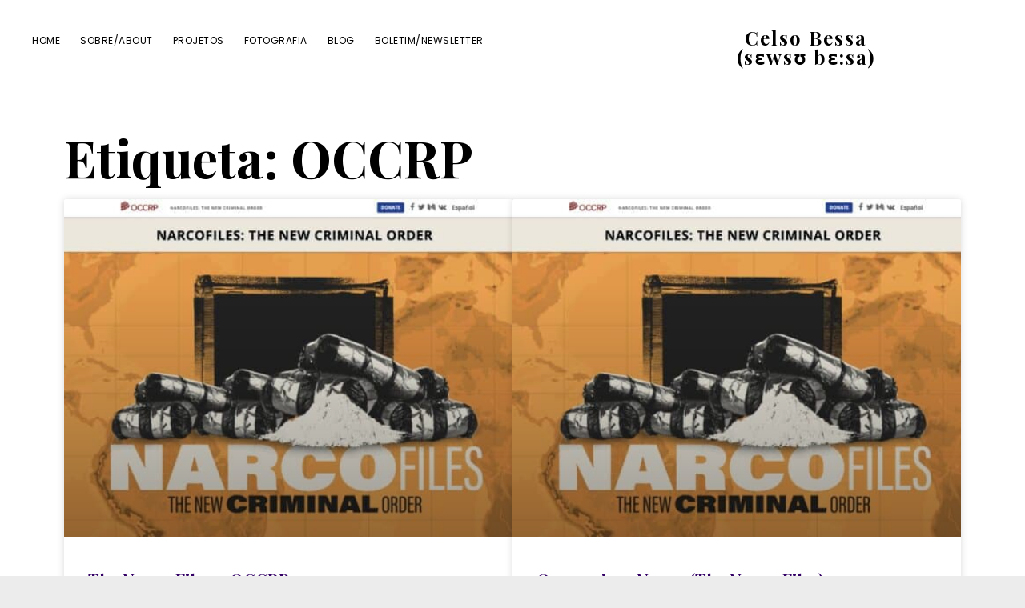

--- FILE ---
content_type: text/html; charset=UTF-8
request_url: https://celsobessa.com.br/assunto/occrp/
body_size: 7400
content:
<!DOCTYPE html>
<html lang="pt-BR">
<head >
<meta charset="UTF-8" />
<meta name="viewport" content="width=device-width, initial-scale=1" />
<style id="aoatfcss" media="all">html{line-height:1.15;-webkit-text-size-adjust:100%}body{margin:0}h1{font-size:2em;margin:.67em 0}a{background-color:transparent}img{border-style:none}::-webkit-file-upload-button{-webkit-appearance:button;font:inherit}html{box-sizing:border-box}*,*:before,*:after{box-sizing:inherit}.entry:before,.entry-content:before,.nav-primary:before,.site-container:before,.site-header:before,.site-inner:before,.wrap:before{content:" ";display:table}.entry:after,.entry-content:after,.nav-primary:after,.site-container:after,.site-header:after,.site-inner:after,.wrap:after{clear:both;content:" ";display:table}body{background-color:#fff;color:#000;font-family:"Noto Serif SC",serif;font-size:18px;font-weight:300;line-height:1.875;margin:0;overflow-x:hidden}a{color:teal;text-decoration:none}p{margin:0 0 30px;padding:0}ul{margin:0;padding:0}li{list-style-type:none}h1,h2{font-family:"Playfair Display",serif;font-weight:700;line-height:1.25;margin:0 0 10px}h1{font-size:30px}h2{font-size:40px}img{max-width:100%}img{height:auto;vertical-align:top}::-ms-input-placeholder{color:#666;opacity:1;text-transform:uppercase}:-ms-input-placeholder{color:#666;opacity:1;text-transform:uppercase}::placeholder{color:#666;opacity:1;text-transform:uppercase}.screen-reader-shortcut{border-width:0;clip:rect(0,0,0,0);height:1px;overflow:hidden;position:absolute!important;width:1px;word-wrap:normal!important}.site-container{animation:fadein 1s;word-wrap:break-word}@keyframes fadein{from{opacity:0}to{opacity:1}}.site-inner{clear:both;margin:0 auto;padding:40px 20px}.entry-title{font-size:36px;margin-bottom:10px}.entry-title a{color:#000;text-decoration:none}.aligncenter{display:block;margin:0 auto 30px}.genesis-skip-link{margin:0}.genesis-skip-link li{height:0;list-style:none;width:0}:focus{color:#000;outline:#ccc solid 1px}.site-header>.wrap{margin-left:auto;margin-right:auto;padding-left:20px;padding-right:20px}.title-area{float:left;margin-top:20px}.site-title{font-family:"Playfair Display",serif;font-size:24px;font-weight:700;letter-spacing:2px;line-height:1;margin-bottom:0}.site-title a{color:#000;text-decoration:none}.site-description{border-width:0;clip:rect(0,0,0,0);height:1px;overflow:hidden;position:absolute!important;width:1px;word-wrap:normal!important}.genesis-nav-menu{clear:both;line-height:1;width:100%}.genesis-nav-menu .menu-item{display:block;float:none;position:relative}.genesis-nav-menu a{color:#000;display:block;font-family:Poppins,sans-serif;font-size:12px;font-weight:400;letter-spacing:.5px;outline-offset:-1px;padding-bottom:11px;padding-top:13px;text-decoration:none;text-transform:uppercase}.genesis-nav-menu .current-menu-item>a{color:teal;text-decoration:none}.nav-primary{width:100%}.entry{margin-bottom:40px}.entry-meta a{border-bottom:1px solid #ddd;box-shadow:inset 0 -7px 0 0 #eee;color:#000}p.entry-meta{font-size:16px;margin-bottom:0}.entry-header{text-align:center}.entry-header:after{border-bottom:1px solid #000;content:"";display:block;margin-bottom:40px;margin-left:auto;margin-right:auto;padding-bottom:40px;width:2.5%}.entry-footer .entry-meta{border-top:1px solid #eee;padding-top:20px}.entry-categories{display:block}@media only screen and (min-width:960px){.site-header{background-color:#fff;padding-bottom:32px;padding-top:32px;position:fixed;width:100%;z-index:9999}.site-header>.wrap{max-width:1280px;padding-left:30px;padding-right:30px}.title-area{margin-top:3px;text-align:center;width:20%}.genesis-nav-menu .menu-item{display:inline-block}.nav-primary{float:left;width:40%}.nav-primary .genesis-nav-menu a{padding-left:10px;padding-right:10px}.has-one-menu .nav-primary{width:70%}.site-inner{margin-top:100px;max-width:1280px;padding-bottom:40px;padding-top:40px}.content{float:left;width:65%}.full-width-content .content{display:block;float:none;margin-left:auto;margin-right:auto;max-width:640px;width:100%}.entry-title{font-size:48px}.full-width-content .entry-header{margin-left:-80px;margin-right:-80px}h2{font-size:48px}.entry{margin-bottom:60px}}a,.genesis-nav-menu .current-menu-item>a{color:#6f018e}@charset "UTF-8";.aligncenter{clear:both}html{background-color:#ececec!important}.wrap{min-height:500px}@media only screen and (min-width:1024px){h1{font-size:4rem}}.wrap{min-height:initial}</style><link rel="stylesheet" media="print" onload="this.onload=null;this.media='all';" id="ao_optimized_gfonts" href="https://fonts.googleapis.com/css?family=Noto+Serif+SC%3A300%2C600%7CPlayfair+Display%3A400%2C700%2C700i%7CPoppins%3A400%7CNoto+Serif+SC%3A300%2C600%7CPlayfair+Display%3A400%2C700%2C700i%7CPoppins%3A400&amp;display=swap"><link rel="stylesheet" media="print" href="https://celsobessa.com.br/wp-content/cache/autoptimize/1/css/autoptimize_21307595219d3242aaf335807e192bef.css" onload="this.onload=null;this.media='all';"><link rel="stylesheet" media="print" href="https://celsobessa.com.br/wp-content/cache/autoptimize/1/css/autoptimize_6360365e8eaaa2eaf0230752320b9e54.css" onload="this.onload=null;this.media='screen';"><noscript id="aonoscrcss"><link media="all" href="https://celsobessa.com.br/wp-content/cache/autoptimize/1/css/autoptimize_21307595219d3242aaf335807e192bef.css" rel="stylesheet"><link media="screen" href="https://celsobessa.com.br/wp-content/cache/autoptimize/1/css/autoptimize_6360365e8eaaa2eaf0230752320b9e54.css" rel="stylesheet"></noscript><title>OCCRP  - Celso Bessa (sɛwsʊ bɛ:sa)</title>
<meta name="robots" content="index, follow, max-snippet:-1, max-image-preview:large, max-video-preview:-1">
<link rel="canonical" href="https://celsobessa.com.br/assunto/occrp/">
<meta property="og:url" content="https://celsobessa.com.br/assunto/occrp/">
<meta property="og:site_name" content="Celso Bessa (sɛwsʊ bɛ:sa)">
<meta property="og:locale" content="pt_BR">
<meta property="og:type" content="object">
<meta property="og:title" content="OCCRP  - Celso Bessa (sɛwsʊ bɛ:sa)">
<meta property="og:image" content="https://celsobessa.com.br/wp-content/uploads/2016/11/serra-de-sao-jose-tiradentes-03-celso-bessa-fotos-de-bolso-panoramas-tiradentinos-20160303-a.jpg">
<meta property="og:image:secure_url" content="https://celsobessa.com.br/wp-content/uploads/2016/11/serra-de-sao-jose-tiradentes-03-celso-bessa-fotos-de-bolso-panoramas-tiradentinos-20160303-a.jpg">
<meta property="og:image:width" content="1024">
<meta property="og:image:height" content="576">
<meta property="og:image:alt" content="Montanha em primeiro plano, nuvens e campos ao fundo">
<meta name="twitter:card" content="summary_large_image">
<meta name="twitter:site" content="@celsobessa">
<meta name="twitter:creator" content="@celsobessa">
<meta name="twitter:title" content="OCCRP  - Celso Bessa (sɛwsʊ bɛ:sa)">
<meta name="twitter:image" content="https://celsobessa.com.br/wp-content/uploads/2016/11/serra-de-sao-jose-tiradentes-03-celso-bessa-fotos-de-bolso-panoramas-tiradentinos-20160303-a.jpg">
<link href='https://fonts.googleapis.com' rel='preconnect' />
<link href='https://fonts.gstatic.com' crossorigin='anonymous' rel='preconnect' />
<link rel="alternate" type="application/rss+xml" title="Feed para Celso Bessa (sɛwsʊ bɛ:sa) &raquo;" href="https://celsobessa.com.br/feed/" />
<link rel="alternate" type="application/rss+xml" title="Feed de comentários para Celso Bessa (sɛwsʊ bɛ:sa) &raquo;" href="https://celsobessa.com.br/comments/feed/" />
<link rel="alternate" type="application/rss+xml" title="Feed de tag para Celso Bessa (sɛwsʊ bɛ:sa) &raquo; OCCRP" href="https://celsobessa.com.br/assunto/occrp/feed/" />











<noscript></noscript>
<noscript><link rel='stylesheet' href='https://celsobessa.com.br/wp-includes/css/dashicons.min.css?ver=6.9' media='all' /></noscript><link rel='stylesheet' id='dashicons-css' href='https://celsobessa.com.br/wp-includes/css/dashicons.min.css?ver=6.9' media='print' onload="this.onload=null;this.media='all';" />







<noscript><link rel='stylesheet' href='https://celsobessa.com.br/wp-content/uploads/elementor/css/post-119928.css?ver=1766262786' media='all' /></noscript><link rel='stylesheet' id='elementor-post-119928-css' href='https://celsobessa.com.br/wp-content/uploads/elementor/css/post-119928.css?ver=1766262786' media='print' onload="this.onload=null;this.media='all';" />




<link rel="https://api.w.org/" href="https://celsobessa.com.br/wp-json/" /><link rel="alternate" title="JSON" type="application/json" href="https://celsobessa.com.br/wp-json/wp/v2/tags/2548" /><link rel="icon" href="https://celsobessa.com.br/wp-content/themes/revolution-pro/images/favicon.ico" />
<meta name="generator" content="Elementor 3.33.6; features: additional_custom_breakpoints; settings: css_print_method-external, google_font-enabled, font_display-auto">
<meta name='generator' content='WP Ultimo 1.10.20'>			
					
		</head>
<body class="archive tag tag-occrp tag-2548 wp-embed-responsive wp-theme-genesis wp-child-theme-revolution-pro header-full-width full-width-content genesis-breadcrumbs-hidden genesis-footer-widgets-hidden has-one-menu elementor-page-119928 elementor-default elementor-template-full-width elementor-kit-10320" itemscope itemtype="https://schema.org/WebPage"><div class="site-container"><ul class="genesis-skip-link"><li><a href="#genesis-nav-primary" class="screen-reader-shortcut"> Pular para navegação primária</a></li><li><a href="#genesis-content" class="screen-reader-shortcut"> Skip to main content</a></li></ul><header class="site-header" itemscope itemtype="https://schema.org/WPHeader"><div class="wrap"><nav class="nav-primary" aria-label="Principal" itemscope itemtype="https://schema.org/SiteNavigationElement" id="genesis-nav-primary"><div class="wrap"><ul id="menu-principal" class="menu genesis-nav-menu menu-primary js-superfish"><li id="menu-item-2514" class="menu-item menu-item-type-custom menu-item-object-custom menu-item-home menu-item-2514"><a href="https://celsobessa.com.br/" itemprop="url"><span itemprop="name">Home</span></a></li>
<li id="menu-item-164" class="menu-item menu-item-type-post_type menu-item-object-page menu-item-164"><a href="https://celsobessa.com.br/sobre/" itemprop="url"><span itemprop="name">Sobre/About</span></a></li>
<li id="menu-item-480" class="menu-item menu-item-type-post_type menu-item-object-page menu-item-480"><a href="https://celsobessa.com.br/projetos-e-sites/" itemprop="url"><span itemprop="name">Projetos</span></a></li>
<li id="menu-item-18141" class="menu-item menu-item-type-post_type menu-item-object-page menu-item-18141"><a href="https://celsobessa.com.br/fotografia/" itemprop="url"><span itemprop="name">Fotografia</span></a></li>
<li id="menu-item-2513" class="menu-item menu-item-type-post_type menu-item-object-page menu-item-has-children menu-item-2513"><a href="https://celsobessa.com.br/blog/" itemprop="url"><span itemprop="name">Blog</span></a>
<ul class="sub-menu">
	<li id="menu-item-11145" class="menu-item menu-item-type-custom menu-item-object-custom menu-item-11145"><a href="https://celsobessa.com.br/feed/" itemprop="url"><span itemprop="name">Feed/RSS</span></a></li>
</ul>
</li>
<li id="menu-item-11092" class="menu-item menu-item-type-post_type menu-item-object-page menu-item-has-children menu-item-11092"><a href="https://celsobessa.com.br/boletim/" itemprop="url"><span itemprop="name">Boletim/Newsletter</span></a>
<ul class="sub-menu">
	<li id="menu-item-11133" class="menu-item menu-item-type-post_type menu-item-object-page menu-item-11133"><a href="https://celsobessa.com.br/newsletter/" itemprop="url"><span itemprop="name">Humanist Techology Newsletter</span></a></li>
	<li id="menu-item-11132" class="menu-item menu-item-type-post_type menu-item-object-page menu-item-11132"><a href="https://celsobessa.com.br/boletin/" itemprop="url"><span itemprop="name">Boletín Tecnología Humanista</span></a></li>
	<li id="menu-item-11134" class="menu-item menu-item-type-post_type menu-item-object-page menu-item-11134"><a href="https://celsobessa.com.br/boletim/" itemprop="url"><span itemprop="name">Boletim Tecnologia Humanista</span></a></li>
</ul>
</li>
</ul></div></nav><div class="title-area"><p class="site-title" itemprop="headline"><a href="https://celsobessa.com.br/">Celso Bessa (sɛwsʊ bɛ:sa)</a></p><p class="site-description" itemprop="description">Prefiro construir pontes a muros</p></div></div></header><div class="site-inner">		<div data-elementor-type="archive" data-elementor-id="119928" class="elementor elementor-119928 elementor-location-archive" data-elementor-post-type="elementor_library">
					<section class="elementor-section elementor-top-section elementor-element elementor-element-de65f69 elementor-section-boxed elementor-section-height-default elementor-section-height-default" data-id="de65f69" data-element_type="section">
						<div class="elementor-container elementor-column-gap-default">
					<div class="elementor-column elementor-col-100 elementor-top-column elementor-element elementor-element-c1b91c8" data-id="c1b91c8" data-element_type="column">
			<div class="elementor-widget-wrap elementor-element-populated">
						<div class="elementor-element elementor-element-8ae78db elementor-widget elementor-widget-theme-archive-title elementor-page-title elementor-widget-heading" data-id="8ae78db" data-element_type="widget" data-widget_type="theme-archive-title.default">
				<div class="elementor-widget-container">
					<h1 class="elementor-heading-title elementor-size-default">Etiqueta: OCCRP</h1>				</div>
				</div>
					</div>
		</div>
					</div>
		</section>
				<section class="elementor-section elementor-top-section elementor-element elementor-element-1eee1bb elementor-section-boxed elementor-section-height-default elementor-section-height-default" data-id="1eee1bb" data-element_type="section">
						<div class="elementor-container elementor-column-gap-default">
					<div class="elementor-column elementor-col-100 elementor-top-column elementor-element elementor-element-0ef0608" data-id="0ef0608" data-element_type="column">
			<div class="elementor-widget-wrap elementor-element-populated">
						<div class="elementor-element elementor-element-a8956e6 elementor-grid-2 elementor-grid-tablet-1 elementor-grid-mobile-1 elementor-posts--thumbnail-top elementor-card-shadow-yes elementor-posts__hover-gradient elementor-widget elementor-widget-archive-posts" data-id="a8956e6" data-element_type="widget" data-settings="{&quot;archive_cards_columns&quot;:&quot;2&quot;,&quot;pagination_type&quot;:&quot;numbers_and_prev_next&quot;,&quot;archive_cards_columns_tablet&quot;:&quot;1&quot;,&quot;archive_cards_columns_mobile&quot;:&quot;1&quot;,&quot;archive_cards_row_gap&quot;:{&quot;unit&quot;:&quot;px&quot;,&quot;size&quot;:35,&quot;sizes&quot;:[]},&quot;archive_cards_row_gap_tablet&quot;:{&quot;unit&quot;:&quot;px&quot;,&quot;size&quot;:&quot;&quot;,&quot;sizes&quot;:[]},&quot;archive_cards_row_gap_mobile&quot;:{&quot;unit&quot;:&quot;px&quot;,&quot;size&quot;:&quot;&quot;,&quot;sizes&quot;:[]}}" data-widget_type="archive-posts.archive_cards">
				<div class="elementor-widget-container">
							<div class="elementor-posts-container elementor-posts elementor-posts--skin-cards elementor-grid" role="list">
				<article class="elementor-post elementor-grid-item post-16230 post type-post status-publish format-standard has-post-thumbnail category-blog tag-corruption tag-drug-trafficking tag-investigative-journalism tag-journalism tag-occrp entry" role="listitem">
			<div class="elementor-post__card">
				<a class="elementor-post__thumbnail__link" href="https://celsobessa.com.br/2023/11/11/the-narco-files-occrp/" tabindex="-1" ><div class="elementor-post__thumbnail"><img fetchpriority="high" width="512" height="385" src="https://celsobessa.com.br/wp-content/uploads/2023/11/the-narco-files-512x385.jpg" class="attachment-medium size-medium wp-image-16228" alt="" decoding="async" srcset="https://celsobessa.com.br/wp-content/uploads/2023/11/the-narco-files-512x385.jpg 512w, https://celsobessa.com.br/wp-content/uploads/2023/11/the-narco-files-1024x771.jpg 1024w, https://celsobessa.com.br/wp-content/uploads/2023/11/the-narco-files-128x96.jpg 128w, https://celsobessa.com.br/wp-content/uploads/2023/11/the-narco-files-768x578.jpg 768w, https://celsobessa.com.br/wp-content/uploads/2023/11/the-narco-files-1536x1156.jpg 1536w, https://celsobessa.com.br/wp-content/uploads/2023/11/the-narco-files-2048x1542.jpg 2048w, https://celsobessa.com.br/wp-content/uploads/2023/11/the-narco-files-1320x994.jpg 1320w" sizes="(max-width: 512px) 100vw, 512px" /></div></a>
				<div class="elementor-post__text">
				<h3 class="elementor-post__title">
			<a href="https://celsobessa.com.br/2023/11/11/the-narco-files-occrp/" >
				The Narco Files &#8211; OCCRP			</a>
		</h3>
					<div class="elementor-post__read-more-wrapper">
		
		<a class="elementor-post__read-more" href="https://celsobessa.com.br/2023/11/11/the-narco-files-occrp/" aria-label="Leia mais sobre The Narco Files &#8211; OCCRP" tabindex="-1" >
			Leia mais »		</a>

					</div>
				</div>
					</div>
		</article>
				<article class="elementor-post elementor-grid-item post-16223 post type-post status-publish format-standard has-post-thumbnail category-blog tag-colombia-2 tag-jornalismo-2 tag-jornalismo-investigativo tag-narcotrafico tag-occrp entry" role="listitem">
			<div class="elementor-post__card">
				<a class="elementor-post__thumbnail__link" href="https://celsobessa.com.br/2023/11/11/os-arquivos-narco-the-narco-files/" tabindex="-1" ><div class="elementor-post__thumbnail"><img fetchpriority="high" width="512" height="385" src="https://celsobessa.com.br/wp-content/uploads/2023/11/the-narco-files-512x385.jpg" class="attachment-medium size-medium wp-image-16228" alt="" decoding="async" srcset="https://celsobessa.com.br/wp-content/uploads/2023/11/the-narco-files-512x385.jpg 512w, https://celsobessa.com.br/wp-content/uploads/2023/11/the-narco-files-1024x771.jpg 1024w, https://celsobessa.com.br/wp-content/uploads/2023/11/the-narco-files-128x96.jpg 128w, https://celsobessa.com.br/wp-content/uploads/2023/11/the-narco-files-768x578.jpg 768w, https://celsobessa.com.br/wp-content/uploads/2023/11/the-narco-files-1536x1156.jpg 1536w, https://celsobessa.com.br/wp-content/uploads/2023/11/the-narco-files-2048x1542.jpg 2048w, https://celsobessa.com.br/wp-content/uploads/2023/11/the-narco-files-1320x994.jpg 1320w" sizes="(max-width: 512px) 100vw, 512px" /></div></a>
				<div class="elementor-post__text">
				<h3 class="elementor-post__title">
			<a href="https://celsobessa.com.br/2023/11/11/os-arquivos-narco-the-narco-files/" >
				Os arquivos Narco (The Narco Files)			</a>
		</h3>
					<div class="elementor-post__read-more-wrapper">
		
		<a class="elementor-post__read-more" href="https://celsobessa.com.br/2023/11/11/os-arquivos-narco-the-narco-files/" aria-label="Leia mais sobre Os arquivos Narco (The Narco Files)" tabindex="-1" >
			Leia mais »		</a>

					</div>
				</div>
					</div>
		</article>
				</div>
		
						</div>
				</div>
					</div>
		</div>
					</div>
		</section>
				</div>
		</div><footer class="site-footer" itemscope itemtype="https://schema.org/WPFooter"><div class="wrap"><div class="creds"><p><a rel="license" href="https://creativecommons.org/licenses/by-nc-sa/4.0/">Creative Commons Attribution-NonCommercial-ShareAlike 4.0 International</a> (exceto fotografias com produto de terceiros ou pessoas) <br/>Otimizado pela <a href="https://www.wowperations.com.br">WoWPerations</a> e hospedado na <a href="https://m.do.co/c/624ef141da2e" rel="nofollow">Digital Ocean</a><br/>(Assinando Digital Ocean através deste link do programa indicação, você ganha crédito de 100 dólares para serem utilizados em até 60 dias, e eu ganho uma pequena comissão)</p></div>
<script>if(navigator.getEnvironmentIntegrity!==undefined)document.querySelector('body').innerHTML='<h1>Seu navegador tem DRM do Google</h1>
<p>"Web Environment Integrity" é um eufemismo do Google para tecnologias de DRM feita para evitar bloqueador de anuncios. Em suporte à uma internet aberta, este site não funciona com esta tecnologia DRM. Por favor, instale um navegador como <a href="https://www.mozilla.org/en-US/firefox/new/">Firefox</a> ou <a href="https://brave.com/pt-br/">Brave</a>, que respeita sua liberdade e suporta bloqueadores de anúncios.</>';</script></div></footer></div><script type="speculationrules">
{"prefetch":[{"source":"document","where":{"and":[{"href_matches":"/*"},{"not":{"href_matches":["/wp-*.php","/wp-admin/*","/wp-content/uploads/*","/wp-content/*","/wp-content/plugins/*","/wp-content/themes/revolution-pro/*","/wp-content/themes/genesis/*","/*\\?(.+)"]}},{"not":{"selector_matches":"a[rel~=\"nofollow\"]"}},{"not":{"selector_matches":".no-prefetch, .no-prefetch a"}}]},"eagerness":"conservative"}]}
</script>
			<script>
				const lazyloadRunObserver = () => {
					const lazyloadBackgrounds = document.querySelectorAll( `.e-con.e-parent:not(.e-lazyloaded)` );
					const lazyloadBackgroundObserver = new IntersectionObserver( ( entries ) => {
						entries.forEach( ( entry ) => {
							if ( entry.isIntersecting ) {
								let lazyloadBackground = entry.target;
								if( lazyloadBackground ) {
									lazyloadBackground.classList.add( 'e-lazyloaded' );
								}
								lazyloadBackgroundObserver.unobserve( entry.target );
							}
						});
					}, { rootMargin: '200px 0px 200px 0px' } );
					lazyloadBackgrounds.forEach( ( lazyloadBackground ) => {
						lazyloadBackgroundObserver.observe( lazyloadBackground );
					} );
				};
				const events = [
					'DOMContentLoaded',
					'elementor/lazyload/observe',
				];
				events.forEach( ( event ) => {
					document.addEventListener( event, lazyloadRunObserver );
				} );
			</script>
			
<script id="wpascript-js-after">
wpa_field_info = {"wpa_field_name":"mvebkj3220","wpa_field_value":564150,"wpa_add_test":"no"}
//# sourceURL=wpascript-js-after
</script>





<script id="revolution-pro-responsive-menu-js-extra">
var genesis_responsive_menu = {"mainMenu":"Menu","menuIconClass":"dashicons-before dashicons-menu","subMenu":"Submenu","subMenuIconClass":"dashicons-before dashicons-arrow-down-alt2","menuClasses":{"combine":[".nav-secondary",".nav-primary"],"others":[]},"combineMethod":"prepend"};
//# sourceURL=revolution-pro-responsive-menu-js-extra
</script>


<script id="revolution-pro-sticky-header-js-extra">
var studiopressStickyHeaderConfig = {"heightDifference":"30"};
//# sourceURL=revolution-pro-sticky-header-js-extra
</script>




<script id="elementor-frontend-js-before">
var elementorFrontendConfig = {"environmentMode":{"edit":false,"wpPreview":false,"isScriptDebug":false},"i18n":{"shareOnFacebook":"Compartilhar no Facebook","shareOnTwitter":"Compartilhar no Twitter","pinIt":"Fixar","download":"Baixar","downloadImage":"Baixar imagem","fullscreen":"Tela cheia","zoom":"Zoom","share":"Compartilhar","playVideo":"Reproduzir v\u00eddeo","previous":"Anterior","next":"Pr\u00f3ximo","close":"Fechar","a11yCarouselPrevSlideMessage":"Slide anterior","a11yCarouselNextSlideMessage":"Pr\u00f3ximo slide","a11yCarouselFirstSlideMessage":"Este \u00e9 o primeiro slide","a11yCarouselLastSlideMessage":"Este \u00e9 o \u00faltimo slide","a11yCarouselPaginationBulletMessage":"Ir para o slide"},"is_rtl":false,"breakpoints":{"xs":0,"sm":480,"md":768,"lg":1025,"xl":1440,"xxl":1600},"responsive":{"breakpoints":{"mobile":{"label":"Dispositivos m\u00f3veis no modo retrato","value":767,"default_value":767,"direction":"max","is_enabled":true},"mobile_extra":{"label":"Dispositivos m\u00f3veis no modo paisagem","value":880,"default_value":880,"direction":"max","is_enabled":false},"tablet":{"label":"Tablet no modo retrato","value":1024,"default_value":1024,"direction":"max","is_enabled":true},"tablet_extra":{"label":"Tablet no modo paisagem","value":1200,"default_value":1200,"direction":"max","is_enabled":false},"laptop":{"label":"Notebook","value":1366,"default_value":1366,"direction":"max","is_enabled":false},"widescreen":{"label":"Tela ampla (widescreen)","value":2400,"default_value":2400,"direction":"min","is_enabled":false}},
"hasCustomBreakpoints":false},"version":"3.33.6","is_static":false,"experimentalFeatures":{"additional_custom_breakpoints":true,"theme_builder_v2":true,"home_screen":true,"global_classes_should_enforce_capabilities":true,"e_variables":true,"cloud-library":true,"e_opt_in_v4_page":true,"import-export-customization":true},"urls":{"assets":"https:\/\/celsobessa.com.br\/wp-content\/plugins\/elementor\/assets\/","ajaxurl":"https:\/\/celsobessa.com.br\/wp-admin\/admin-ajax.php","uploadUrl":"https:\/\/celsobessa.com.br\/wp-content\/uploads"},"nonces":{"floatingButtonsClickTracking":"7a81b1cf40"},"swiperClass":"swiper","settings":{"editorPreferences":[]},"kit":{"active_breakpoints":["viewport_mobile","viewport_tablet"],"global_image_lightbox":"yes","lightbox_enable_counter":"yes","lightbox_enable_fullscreen":"yes","lightbox_enable_zoom":"yes","lightbox_enable_share":"yes","lightbox_title_src":"title","lightbox_description_src":"description"},"post":{"id":0,"title":"OCCRP  - Celso Bessa (s\u025bws\u028a b\u025b:sa)","excerpt":""}};
//# sourceURL=elementor-frontend-js-before
</script>





<script id="wp-i18n-js-after">
wp.i18n.setLocaleData( { 'text direction\u0004ltr': [ 'ltr' ] } );
//# sourceURL=wp-i18n-js-after
</script>
<script id="elementor-pro-frontend-js-before">
var ElementorProFrontendConfig = {"ajaxurl":"https:\/\/celsobessa.com.br\/wp-admin\/admin-ajax.php","nonce":"5cb7c5de7f","urls":{"assets":"https:\/\/celsobessa.com.br\/wp-content\/plugins\/elementor-pro\/assets\/","rest":"https:\/\/celsobessa.com.br\/wp-json\/"},"settings":{"lazy_load_background_images":true},"popup":{"hasPopUps":false},"shareButtonsNetworks":{"facebook":{"title":"Facebook","has_counter":true},"twitter":{"title":"Twitter"},"linkedin":{"title":"LinkedIn","has_counter":true},"pinterest":{"title":"Pinterest","has_counter":true},"reddit":{"title":"Reddit","has_counter":true},"vk":{"title":"VK","has_counter":true},"odnoklassniki":{"title":"OK","has_counter":true},"tumblr":{"title":"Tumblr"},"digg":{"title":"Digg"},"skype":{"title":"Skype"},"stumbleupon":{"title":"StumbleUpon","has_counter":true},"mix":{"title":"Mix"},"telegram":{"title":"Telegram"},"pocket":{"title":"Pocket","has_counter":true},"xing":{"title":"XING","has_counter":true},"whatsapp":{"title":"WhatsApp"},"email":{"title":"Email"},"print":{"title":"Print"},"x-twitter":{"title":"X"},"threads":{"title":"Threads"}},
"facebook_sdk":{"lang":"pt_BR","app_id":""},"lottie":{"defaultAnimationUrl":"https:\/\/celsobessa.com.br\/wp-content\/plugins\/elementor-pro\/modules\/lottie\/assets\/animations\/default.json"}};
//# sourceURL=elementor-pro-frontend-js-before
</script>


<script defer src="https://celsobessa.com.br/wp-content/cache/autoptimize/1/js/autoptimize_53726097316ea22080156358fbe9027a.js"></script><script defer src="https://static.cloudflareinsights.com/beacon.min.js/vcd15cbe7772f49c399c6a5babf22c1241717689176015" integrity="sha512-ZpsOmlRQV6y907TI0dKBHq9Md29nnaEIPlkf84rnaERnq6zvWvPUqr2ft8M1aS28oN72PdrCzSjY4U6VaAw1EQ==" data-cf-beacon='{"version":"2024.11.0","token":"177f57fadc1147d8b40b92df8cdc8349","r":1,"server_timing":{"name":{"cfCacheStatus":true,"cfEdge":true,"cfExtPri":true,"cfL4":true,"cfOrigin":true,"cfSpeedBrain":true},"location_startswith":null}}' crossorigin="anonymous"></script>
</body></html>
